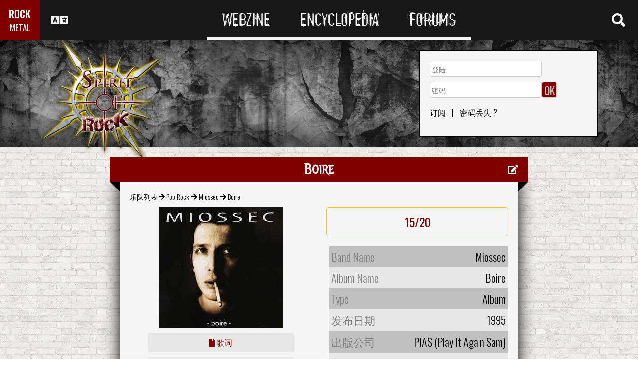

--- FILE ---
content_type: text/html; charset=utf-8
request_url: https://www.spirit-of-rock.com/cn/album/Boire/5357
body_size: 13859
content:
<html><head><meta http-equiv="Content-Type" content="text/html; charset=UTF-8"/>
<script>var __ezHttpConsent={setByCat:function(src,tagType,attributes,category,force,customSetScriptFn=null){var setScript=function(){if(force||window.ezTcfConsent[category]){if(typeof customSetScriptFn==='function'){customSetScriptFn();}else{var scriptElement=document.createElement(tagType);scriptElement.src=src;attributes.forEach(function(attr){for(var key in attr){if(attr.hasOwnProperty(key)){scriptElement.setAttribute(key,attr[key]);}}});var firstScript=document.getElementsByTagName(tagType)[0];firstScript.parentNode.insertBefore(scriptElement,firstScript);}}};if(force||(window.ezTcfConsent&&window.ezTcfConsent.loaded)){setScript();}else if(typeof getEzConsentData==="function"){getEzConsentData().then(function(ezTcfConsent){if(ezTcfConsent&&ezTcfConsent.loaded){setScript();}else{console.error("cannot get ez consent data");force=true;setScript();}});}else{force=true;setScript();console.error("getEzConsentData is not a function");}},};</script>
<script>var ezTcfConsent=window.ezTcfConsent?window.ezTcfConsent:{loaded:false,store_info:false,develop_and_improve_services:false,measure_ad_performance:false,measure_content_performance:false,select_basic_ads:false,create_ad_profile:false,select_personalized_ads:false,create_content_profile:false,select_personalized_content:false,understand_audiences:false,use_limited_data_to_select_content:false,};function getEzConsentData(){return new Promise(function(resolve){document.addEventListener("ezConsentEvent",function(event){var ezTcfConsent=event.detail.ezTcfConsent;resolve(ezTcfConsent);});});}</script>
<script>if(typeof _setEzCookies!=='function'){function _setEzCookies(ezConsentData){var cookies=window.ezCookieQueue;for(var i=0;i<cookies.length;i++){var cookie=cookies[i];if(ezConsentData&&ezConsentData.loaded&&ezConsentData[cookie.tcfCategory]){document.cookie=cookie.name+"="+cookie.value;}}}}
window.ezCookieQueue=window.ezCookieQueue||[];if(typeof addEzCookies!=='function'){function addEzCookies(arr){window.ezCookieQueue=[...window.ezCookieQueue,...arr];}}
addEzCookies([{name:"ezoab_77150",value:"mod102-c; Path=/; Domain=spirit-of-rock.com; Max-Age=7200",tcfCategory:"store_info",isEzoic:"true",},{name:"ezosuibasgeneris-1",value:"e4ced0d7-2076-4cc8-7049-6e69883048cf; Path=/; Domain=spirit-of-rock.com; Expires=Sat, 30 Jan 2027 10:29:38 UTC; Secure; SameSite=None",tcfCategory:"understand_audiences",isEzoic:"true",}]);if(window.ezTcfConsent&&window.ezTcfConsent.loaded){_setEzCookies(window.ezTcfConsent);}else if(typeof getEzConsentData==="function"){getEzConsentData().then(function(ezTcfConsent){if(ezTcfConsent&&ezTcfConsent.loaded){_setEzCookies(window.ezTcfConsent);}else{console.error("cannot get ez consent data");_setEzCookies(window.ezTcfConsent);}});}else{console.error("getEzConsentData is not a function");_setEzCookies(window.ezTcfConsent);}</script><script type="text/javascript" data-ezscrex='false' data-cfasync='false'>window._ezaq = Object.assign({"edge_cache_status":11,"edge_response_time":297,"url":"https://www.spirit-of-rock.com/cn/album/Boire/5357"}, typeof window._ezaq !== "undefined" ? window._ezaq : {});</script><script type="text/javascript" data-ezscrex='false' data-cfasync='false'>window._ezaq = Object.assign({"ab_test_id":"mod102-c"}, typeof window._ezaq !== "undefined" ? window._ezaq : {});window.__ez=window.__ez||{};window.__ez.tf={};</script><script type="text/javascript" data-ezscrex='false' data-cfasync='false'>window.ezDisableAds = true;</script>
<script data-ezscrex='false' data-cfasync='false' data-pagespeed-no-defer>var __ez=__ez||{};__ez.stms=Date.now();__ez.evt={};__ez.script={};__ez.ck=__ez.ck||{};__ez.template={};__ez.template.isOrig=true;__ez.queue=__ez.queue||function(){var e=0,i=0,t=[],n=!1,o=[],r=[],s=!0,a=function(e,i,n,o,r,s,a){var l=arguments.length>7&&void 0!==arguments[7]?arguments[7]:window,d=this;this.name=e,this.funcName=i,this.parameters=null===n?null:w(n)?n:[n],this.isBlock=o,this.blockedBy=r,this.deleteWhenComplete=s,this.isError=!1,this.isComplete=!1,this.isInitialized=!1,this.proceedIfError=a,this.fWindow=l,this.isTimeDelay=!1,this.process=function(){f("... func = "+e),d.isInitialized=!0,d.isComplete=!0,f("... func.apply: "+e);var i=d.funcName.split("."),n=null,o=this.fWindow||window;i.length>3||(n=3===i.length?o[i[0]][i[1]][i[2]]:2===i.length?o[i[0]][i[1]]:o[d.funcName]),null!=n&&n.apply(null,this.parameters),!0===d.deleteWhenComplete&&delete t[e],!0===d.isBlock&&(f("----- F'D: "+d.name),m())}},l=function(e,i,t,n,o,r,s){var a=arguments.length>7&&void 0!==arguments[7]?arguments[7]:window,l=this;this.name=e,this.path=i,this.async=o,this.defer=r,this.isBlock=t,this.blockedBy=n,this.isInitialized=!1,this.isError=!1,this.isComplete=!1,this.proceedIfError=s,this.fWindow=a,this.isTimeDelay=!1,this.isPath=function(e){return"/"===e[0]&&"/"!==e[1]},this.getSrc=function(e){return void 0!==window.__ezScriptHost&&this.isPath(e)&&"banger.js"!==this.name?window.__ezScriptHost+e:e},this.process=function(){l.isInitialized=!0,f("... file = "+e);var i=this.fWindow?this.fWindow.document:document,t=i.createElement("script");t.src=this.getSrc(this.path),!0===o?t.async=!0:!0===r&&(t.defer=!0),t.onerror=function(){var e={url:window.location.href,name:l.name,path:l.path,user_agent:window.navigator.userAgent};"undefined"!=typeof _ezaq&&(e.pageview_id=_ezaq.page_view_id);var i=encodeURIComponent(JSON.stringify(e)),t=new XMLHttpRequest;t.open("GET","//g.ezoic.net/ezqlog?d="+i,!0),t.send(),f("----- ERR'D: "+l.name),l.isError=!0,!0===l.isBlock&&m()},t.onreadystatechange=t.onload=function(){var e=t.readyState;f("----- F'D: "+l.name),e&&!/loaded|complete/.test(e)||(l.isComplete=!0,!0===l.isBlock&&m())},i.getElementsByTagName("head")[0].appendChild(t)}},d=function(e,i){this.name=e,this.path="",this.async=!1,this.defer=!1,this.isBlock=!1,this.blockedBy=[],this.isInitialized=!0,this.isError=!1,this.isComplete=i,this.proceedIfError=!1,this.isTimeDelay=!1,this.process=function(){}};function c(e,i,n,s,a,d,c,u,f){var m=new l(e,i,n,s,a,d,c,f);!0===u?o[e]=m:r[e]=m,t[e]=m,h(m)}function h(e){!0!==u(e)&&0!=s&&e.process()}function u(e){if(!0===e.isTimeDelay&&!1===n)return f(e.name+" blocked = TIME DELAY!"),!0;if(w(e.blockedBy))for(var i=0;i<e.blockedBy.length;i++){var o=e.blockedBy[i];if(!1===t.hasOwnProperty(o))return f(e.name+" blocked = "+o),!0;if(!0===e.proceedIfError&&!0===t[o].isError)return!1;if(!1===t[o].isComplete)return f(e.name+" blocked = "+o),!0}return!1}function f(e){var i=window.location.href,t=new RegExp("[?&]ezq=([^&#]*)","i").exec(i);"1"===(t?t[1]:null)&&console.debug(e)}function m(){++e>200||(f("let's go"),p(o),p(r))}function p(e){for(var i in e)if(!1!==e.hasOwnProperty(i)){var t=e[i];!0===t.isComplete||u(t)||!0===t.isInitialized||!0===t.isError?!0===t.isError?f(t.name+": error"):!0===t.isComplete?f(t.name+": complete already"):!0===t.isInitialized&&f(t.name+": initialized already"):t.process()}}function w(e){return"[object Array]"==Object.prototype.toString.call(e)}return window.addEventListener("load",(function(){setTimeout((function(){n=!0,f("TDELAY -----"),m()}),5e3)}),!1),{addFile:c,addFileOnce:function(e,i,n,o,r,s,a,l,d){t[e]||c(e,i,n,o,r,s,a,l,d)},addDelayFile:function(e,i){var n=new l(e,i,!1,[],!1,!1,!0);n.isTimeDelay=!0,f(e+" ...  FILE! TDELAY"),r[e]=n,t[e]=n,h(n)},addFunc:function(e,n,s,l,d,c,u,f,m,p){!0===c&&(e=e+"_"+i++);var w=new a(e,n,s,l,d,u,f,p);!0===m?o[e]=w:r[e]=w,t[e]=w,h(w)},addDelayFunc:function(e,i,n){var o=new a(e,i,n,!1,[],!0,!0);o.isTimeDelay=!0,f(e+" ...  FUNCTION! TDELAY"),r[e]=o,t[e]=o,h(o)},items:t,processAll:m,setallowLoad:function(e){s=e},markLoaded:function(e){if(e&&0!==e.length){if(e in t){var i=t[e];!0===i.isComplete?f(i.name+" "+e+": error loaded duplicate"):(i.isComplete=!0,i.isInitialized=!0)}else t[e]=new d(e,!0);f("markLoaded dummyfile: "+t[e].name)}},logWhatsBlocked:function(){for(var e in t)!1!==t.hasOwnProperty(e)&&u(t[e])}}}();__ez.evt.add=function(e,t,n){e.addEventListener?e.addEventListener(t,n,!1):e.attachEvent?e.attachEvent("on"+t,n):e["on"+t]=n()},__ez.evt.remove=function(e,t,n){e.removeEventListener?e.removeEventListener(t,n,!1):e.detachEvent?e.detachEvent("on"+t,n):delete e["on"+t]};__ez.script.add=function(e){var t=document.createElement("script");t.src=e,t.async=!0,t.type="text/javascript",document.getElementsByTagName("head")[0].appendChild(t)};__ez.dot=__ez.dot||{};__ez.queue.addFileOnce('/detroitchicago/boise.js', '/detroitchicago/boise.js?gcb=195-0&cb=5', true, [], true, false, true, false);__ez.queue.addFileOnce('/parsonsmaize/abilene.js', '/parsonsmaize/abilene.js?gcb=195-0&cb=e80eca0cdb', true, [], true, false, true, false);__ez.queue.addFileOnce('/parsonsmaize/mulvane.js', '/parsonsmaize/mulvane.js?gcb=195-0&cb=e75e48eec0', true, ['/parsonsmaize/abilene.js'], true, false, true, false);__ez.queue.addFileOnce('/detroitchicago/birmingham.js', '/detroitchicago/birmingham.js?gcb=195-0&cb=539c47377c', true, ['/parsonsmaize/abilene.js'], true, false, true, false);</script>
<script data-ezscrex="false" type="text/javascript" data-cfasync="false">window._ezaq = Object.assign({"ad_cache_level":0,"adpicker_placement_cnt":0,"ai_placeholder_cache_level":0,"ai_placeholder_placement_cnt":-1,"domain":"spirit-of-rock.com","domain_id":77150,"ezcache_level":0,"ezcache_skip_code":14,"has_bad_image":0,"has_bad_words":0,"is_sitespeed":0,"lt_cache_level":0,"response_size":42926,"response_size_orig":37077,"response_time_orig":289,"template_id":120,"url":"https://www.spirit-of-rock.com/cn/album/Boire/5357","word_count":0,"worst_bad_word_level":0}, typeof window._ezaq !== "undefined" ? window._ezaq : {});__ez.queue.markLoaded('ezaqBaseReady');</script>
<script type='text/javascript' data-ezscrex='false' data-cfasync='false'>
window.ezAnalyticsStatic = true;

function analyticsAddScript(script) {
	var ezDynamic = document.createElement('script');
	ezDynamic.type = 'text/javascript';
	ezDynamic.innerHTML = script;
	document.head.appendChild(ezDynamic);
}
function getCookiesWithPrefix() {
    var allCookies = document.cookie.split(';');
    var cookiesWithPrefix = {};

    for (var i = 0; i < allCookies.length; i++) {
        var cookie = allCookies[i].trim();

        for (var j = 0; j < arguments.length; j++) {
            var prefix = arguments[j];
            if (cookie.indexOf(prefix) === 0) {
                var cookieParts = cookie.split('=');
                var cookieName = cookieParts[0];
                var cookieValue = cookieParts.slice(1).join('=');
                cookiesWithPrefix[cookieName] = decodeURIComponent(cookieValue);
                break; // Once matched, no need to check other prefixes
            }
        }
    }

    return cookiesWithPrefix;
}
function productAnalytics() {
	var d = {"pr":[6],"omd5":"848ef495a7c7e1ec28a1826a58a961e8","nar":"risk score"};
	d.u = _ezaq.url;
	d.p = _ezaq.page_view_id;
	d.v = _ezaq.visit_uuid;
	d.ab = _ezaq.ab_test_id;
	d.e = JSON.stringify(_ezaq);
	d.ref = document.referrer;
	d.c = getCookiesWithPrefix('active_template', 'ez', 'lp_');
	if(typeof ez_utmParams !== 'undefined') {
		d.utm = ez_utmParams;
	}

	var dataText = JSON.stringify(d);
	var xhr = new XMLHttpRequest();
	xhr.open('POST','/ezais/analytics?cb=1', true);
	xhr.onload = function () {
		if (xhr.status!=200) {
            return;
		}

        if(document.readyState !== 'loading') {
            analyticsAddScript(xhr.response);
            return;
        }

        var eventFunc = function() {
            if(document.readyState === 'loading') {
                return;
            }
            document.removeEventListener('readystatechange', eventFunc, false);
            analyticsAddScript(xhr.response);
        };

        document.addEventListener('readystatechange', eventFunc, false);
	};
	xhr.setRequestHeader('Content-Type','text/plain');
	xhr.send(dataText);
}
__ez.queue.addFunc("productAnalytics", "productAnalytics", null, true, ['ezaqBaseReady'], false, false, false, true);
</script><base href="https://www.spirit-of-rock.com/cn/album/Boire/5357"/>
<meta name="viewport" content="width=device-width, initial-scale=1, shrink-to-fit=no"/>
<link rel="icon" type="image/png" href="https://www.spirit-of-rock.com/mes%20images/spirit-of-rock.png"/>
<link href="https://maxcdn.bootstrapcdn.com/bootstrap/3.3.7/css/bootstrap.min.css" rel="stylesheet" integrity="sha384-BVYiiSIFeK1dGmJRAkycuHAHRg32OmUcww7on3RYdg4Va+PmSTsz/K68vbdEjh4u" crossorigin="anonymous"/>
<!-- <script defer src="https://pro.fontawesome.com/releases/v5.0.9/js/all.js" integrity="sha384-DtPgXIYsUR6lLmJK14ZNUi11aAoezQtw4ut26Zwy9/6QXHH8W3+gjrRDT+lHiiW4" crossorigin="anonymous"></script>-->
<script defer="" src="/css/fontawesome/js/all.js"></script>
<link href="https://cdnjs.cloudflare.com/ajax/libs/limonte-sweetalert2/6.7.0/sweetalert2.min.css" rel="stylesheet"/>
<link rel="stylesheet" href="/css/main.less.css?version=14" media="screen"/>

<!-- Ezoic Ad Testing Code-->

<!-- Ezoic Ad Testing Code-->

<script type="text/javascript" src="/js/Oldmain.js?v=2"></script>
<script>
var LANG="en";
var LANG_TEXT="cn";

var TextConfirmationLogout="你想要？";
var TextConfirmationLogoutYes="退出账号";
var TextConfirmationLogoutNo="不退出";
</script>
<meta http-equiv="Content-Language" content="cn"/>
<link rel="alternate" hreflang="en" href="https://www.spirit-of-rock.com/en/album/Boire/5357" \=""/><link rel="alternate" hreflang="fr" href="https://www.spirit-of-rock.com/fr/album/Boire/5357" \=""/><link rel="alternate" hreflang="de" href="https://www.spirit-of-rock.com/de/album/Boire/5357" \=""/><link rel="alternate" hreflang="zh-cn" href="https://www.spirit-of-rock.com/cn/album/Boire/5357" \=""/><link rel="alternate" hreflang="pt-pt" href="https://www.spirit-of-rock.com/pt/album/Boire/5357" \=""/><link rel="alternate" hreflang="es-es" href="https://www.spirit-of-rock.com/es/album/Boire/5357" \=""/><link rel="alternate" hreflang="ru" href="https://www.spirit-of-rock.com/ru/album/Boire/5357" \=""/><link rel="alternate" hreflang="pl" href="https://www.spirit-of-rock.com/pl/album/Boire/5357" \=""/><script type="text/javascript">
var _lang="en";
</script>
<title>Miossec Boire (Album)- Spirit of Rock Webzine (cn)</title>
<meta name="description" content="Miossec : Boire,专辑, 评阅, 曲目表, mp3, 歌词"/>
<meta name="keywords" content="Miossec,Boire,专辑, 评阅, 曲目表, mp3, 歌词"/>
<meta property="og:title" content="Miossec : Boire"/>
<meta property="og:description" content=""/><meta property="og:image" content="https://www.spirit-of-rock.com/cover.php?id_album=5357"/><link rel="image_src" type="image/jpeg" href="https://www.spirit-of-rock.com/les%20goupes/M/Miossec/Boire/Boire.jpg"/><meta http-equiv="Content-Type" content="text/html; charset=UTF-8"/><meta http-equiv="Cache-Control" content="no-cache"/>
<meta http-equiv="Pragma" content="no-cache"/>
<meta http-equiv="Cache" content="no store"/>
<meta http-equiv="Expires" content="0"/>
<script language="JavaScript">

var _lang="en";

function listen(lien_audio,id_audio,type)
{
		$('#AudioPlayer').html("");
		$('.BandCampPlayer').hide();
		$('#'+id_audio).show();
}

function DisplayCensoredCover(id_album,cover)
{
	var AJAX_URL = 'get_censored_cover.php';
	///get the censored cover
	$.ajax({
		  url: '/ajax/' + AJAX_URL + '?id_album='+id_album+"&cover="+cover
		}).done(function( xml ) {	
			$('.CensoredCover_'+cover).removeClass('censored_cover');
			$('.CensoredCover_'+cover).html('<a href="/censored/'+$(xml).find('cover').text()+'" class=fancybox><img src="/censored/'+$(xml).find('cover').text()+'" STYLE="max-width: 250px;"></a>');
			$('.fancybox').fancybox();
		});
}

</script>
<script src="/js/ckeditorNewsFeed/ckeditor.js"></script>
<style>
.hreview-aggregate{
	display:none;
}
.cover img{
	max-width:350px;
}
.censored_cover{
	width:80%;
	height:250px;
	background:black;
	padding:20px;
	display: block;
	margin: auto;
	color:whitesmoke;
}
.censored_cover a{
	color:whitesmoke;
}
</style>
<link href="https://cdnjs.cloudflare.com/ajax/libs/OwlCarousel2/2.2.1/assets/owl.carousel.min.css" rel="stylesheet"/>
<link href="https://cdnjs.cloudflare.com/ajax/libs/OwlCarousel2/2.2.1/assets/owl.theme.default.min.css" rel="stylesheet"/>
<link rel="stylesheet" type="text/css" href="/js/fancybox/source/jquery.fancybox.css?v=2.1.5" media="screen"/>
<link rel='canonical' href='https://www.spirit-of-rock.com/cn/album/Boire/5357' />
<script type='text/javascript'>
var ezoTemplate = 'old_site_noads';
var ezouid = '1';
var ezoFormfactor = '1';
</script><script data-ezscrex="false" type='text/javascript'>
var soc_app_id = '0';
var did = 77150;
var ezdomain = 'spirit-of-rock.com';
var ezoicSearchable = 1;
</script></head>



<body itemscope="" itemtype="http://schema.org/MusicAlbum">
<header class="hidden-xs hidden-sm">
    <div id="topbar">
	<div>
	<div id="portal">
	<span>ROCK</span>
          <span><a href="https://www.spirit-of-metal.com">METAL</a></span>        </div>
      <div id="language-switcher">
        <i class="fa fa-language"></i>
        <img class="close" src="/img/cross.png" alt="Fermer"/>
      </div>
      <div id="languages">
	  <a href="/en/album/Boire/5357" onclick="setCookie(&#39;clang&#39;,&#39;en&#39;,31,&#39;/&#39;);">EN</a><a href="/fr/album/Boire/5357" onclick="setCookie(&#39;clang&#39;,&#39;fr&#39;,31,&#39;/&#39;);">FR</a><a href="/de/album/Boire/5357" onclick="setCookie(&#39;clang&#39;,&#39;de&#39;,31,&#39;/&#39;);">DE</a><a href="/cn/album/Boire/5357" onclick="setCookie(&#39;clang&#39;,&#39;中文&#39;,31,&#39;/&#39;);">中文</a><a href="/pt/album/Boire/5357" onclick="setCookie(&#39;clang&#39;,&#39;pt&#39;,31,&#39;/&#39;);">PT</a><a href="/es/album/Boire/5357" onclick="setCookie(&#39;clang&#39;,&#39;es&#39;,31,&#39;/&#39;);">ES</a><a href="/ru/album/Boire/5357" onclick="setCookie(&#39;clang&#39;,&#39;ru&#39;,31,&#39;/&#39;);">RU</a><a href="/pl/album/Boire/5357" onclick="setCookie(&#39;clang&#39;,&#39;pl&#39;,31,&#39;/&#39;);">PL</a>	  
      </div>
	  </div>
      <nav>
        <ul>
          <a href="https://www.spirit-of-rock.com"><li>Webzine</li></a>
          <a href="/cn/encyclopedia"><li>Encyclopedia</li></a>
          <a href="/forum/en/" target="_blank"><li>Forums</li></a>
        </ul>
      </nav>
      <div id="search-toggle">
        <i class="fa fa-search" aria-hidden="true"></i>
        <img class="close" src="/img/cross.png" alt="Fermer"/>
      </div>
      <div id="search-box">
		<form action="/find.php" method="get"><input type="hidden" name="l" value="cn"/><input id="GlobalSearchField" type="text" name="nom" placeholder="查找"/></form>
        <div class="options row">
		
		<a href="https://www.spirit-of-rock.com/cn/reviews/1" class="col-xs-3">
            <i class="fa fal fa-edit fa-2x"></i>
            <div>评阅</div>
          </a><a href="https://www.spirit-of-rock.com/cn/interviews/1" class="col-xs-3">
            <i class="fa fa-microphone fa-2x"></i>
            <div>采访</div>
          </a><a href="https://www.spirit-of-rock.com/cn/live/1" class="col-xs-3">
            <i class="fa fal fa-file-alt fa-2x"></i>
            <div>现场报道</div>
          </a><a href="https://www.spirit-of-rock.com/cn/pictures/1" class="col-xs-3">
            <i class="fa fa-camera fa-2x"></i>
            <div>照片集</div>
          </a></div><div class="options row"><a href="/cn/bands/1" class="col-xs-3">
            <i class="fa fa-users fa-2x"></i>
            <div>乐队</div>
          </a><a href="https://www.spirit-of-rock.com/cn/albums/1" class="col-xs-3">
            <i class="fa fa-music fa-2x"></i>
            <div>专辑</div>
          </a><a href="/cn/styles" class="col-xs-3">
            <i class="fa fa-hashtag fa-2x"></i>
            <div>音乐风格</div>
          </a><a href="/cn/artists/1" class="col-xs-3">
            <i class="fa fa-address-book fa-2x"></i>
            <div>Artists</div>
          </a></div>
		<div class="options row"><a href="/cn/audios/1" class="col-xs-3">
            <i class="fa fa-file-audio fa-2x"></i>
            <div>音频</div>
          </a><a href="/cn/videos/1" class="col-xs-3">
            <i class="fa fa-video fa-2x"></i>
            <div>视频</div>
          </a><a href="/cn/labels/1" class="col-xs-3">
            <i class="fa fa-tag fa-2x"></i>
            <div>出版公司</div>
          </a><a href="/cn/places/1" class="col-xs-3">
            <i class="fa fa-map-marker fa-2x"></i>
            <div>的地方</div>
          </a>		
        </div>
      </div>
    </div>
	
    <div id="banner">
      <figure>
        <a href="https://www.spirit-of-rock.com"><img id="logo" src="/img/logo_2.png" alt="Spirit of Rock"/></a>
      </figure>
	        <div class="FullDesktopAds" style="padding-top:50px">
	  
		<!-- Ezoic - Desktop Header Main Site - top_of_page -->
<div id="ezoic-pub-ad-placeholder-101">


		
		</div><!-- End Ezoic - Desktop Header Main Site - top_of_page -->
		</div>
	  <div id="login"><form method="post" id="FORMlogin" action="/fonctions/login.php?page=/cn/album/Boire/5357">
	
		<div><input type="text" class="SubmitSmallNEW" name="login_log" id="login_log" size="30" placeholder=" 登陆"/></div>
	
	<div style="margin-top:5px;float:left;">
		<div style="margin-top:5px;float:left;"><input type="password" class="SubmitSmallNEW" name="password_log" id="password_log" size="30" placeholder=" 密码"/></div>
		<div style="margin-top:5px;float:left;"><input type="Submit" class="btn-yellow" value="OK"/></div>
	</div>
	<div style="margin-top:60px;font-size:16px;">
	<a href="/membre/ajout_membre-l-cn.html" ref="nofollow"> 订阅</a>   |   
	<a href="/membre/generate_pass-l-cn.html" ref="nofollow"> 密码丢失 ?</a>
	</div></form></div> 
      </div>
    
  </header>
  <div id="m-header" class="container-fluid hidden-md hidden-lg hidden-xl">
    <div id="m-portal" class="row">
      <div class="col-xs-7 hidden-xs">
	  
	  <a class="som" href="https://www.spirit-of-rock.com">SPIRIT OF <span>ROCK</span></a> | 
			<a class="sor" href="https://www.spirit-of-metal.com">SPIRIT OF <span>METAL</span></a>	
      </div>
	  <div class="col-xs-5  hidden-md hidden-lg hidden-xl hidden-sm">
	  
	  <a class="som" href="https://www.spirit-of-rock.com"><span>ROCK</span></a> | 
			<a class="sor" href="https://www.spirit-of-metal.com"> <span>METAL</span></a>	
      </div>
      <div id="m-switchers" class="col-sm-5 col-xs-7">
        <i class="fa fa-language" style="cursor:pointer" data-toggle="collapse" data-target="#m-languages"></i>
        <i class="fa fa-search" style="cursor:pointer" data-toggle="collapse" data-target="#m-options" aria-expanded="true"></i>
        <i class="fa fa-user" style="cursor:pointer" data-toggle="collapse" data-target="#m-login"></i>
		      </div>
    </div>
    <div id="m-languages" class="row collapse">
      <div class="col-xs-12">
        <ul>
		<li><a href="/en/album/Boire/5357" onclick="setCookie(&#39;clang&#39;,&#39;en&#39;,31,&#39;/&#39;);">EN</a></li><li><a href="/fr/album/Boire/5357" onclick="setCookie(&#39;clang&#39;,&#39;fr&#39;,31,&#39;/&#39;);">FR</a></li><li><a href="/de/album/Boire/5357" onclick="setCookie(&#39;clang&#39;,&#39;de&#39;,31,&#39;/&#39;);">DE</a></li><li><a href="/cn/album/Boire/5357" onclick="setCookie(&#39;clang&#39;,&#39;中文&#39;,31,&#39;/&#39;);">中文</a></li><li><a href="/pt/album/Boire/5357" onclick="setCookie(&#39;clang&#39;,&#39;pt&#39;,31,&#39;/&#39;);">PT</a></li><li><a href="/es/album/Boire/5357" onclick="setCookie(&#39;clang&#39;,&#39;es&#39;,31,&#39;/&#39;);">ES</a></li><li><a href="/ru/album/Boire/5357" onclick="setCookie(&#39;clang&#39;,&#39;ru&#39;,31,&#39;/&#39;);">RU</a></li><li><a href="/pl/album/Boire/5357" onclick="setCookie(&#39;clang&#39;,&#39;pl&#39;,31,&#39;/&#39;);">PL</a></li>        </ul>
      </div>
    </div>
    <div id="m-options" class="collapse" aria-expanded="true" style="">
	<form action="/find.php" method="get" style="padding:0 10px 0 10px;">
		<div class="SearchFieldAndButton"><input id="GlobalSearchField" type="text" name="nom" placeholder="查找"/>
		<input type="submit" value="GO" class="btn-yellow"/></div></form>
      <div class="row">
	  <a href="https://www.spirit-of-rock.com/cn/reviews/1" class="col-xs-3">
            <i class="fa fal fa-edit fa-2x"></i>
            <div>评阅</div>
          </a><a href="https://www.spirit-of-rock.com/cn/interviews/1" class="col-xs-3">
            <i class="fa fa-microphone fa-2x"></i>
            <div>采访</div>
          </a><a href="https://www.spirit-of-rock.com/cn/live/1" class="col-xs-3">
            <i class="fa fal fa-file-alt fa-2x"></i>
            <div>现场报道</div>
          </a><a href="https://www.spirit-of-rock.com/cn/pictures/1" class="col-xs-3">
            <i class="fa fa-camera fa-2x"></i>
            <div>照片集</div>
          </a></div><div class="options row"><a href="/cn/bands/1" class="col-xs-3">
            <i class="fa fa-users fa-2x"></i>
            <div>乐队</div>
          </a><a href="https://www.spirit-of-rock.com/cn/albums/1" class="col-xs-3">
            <i class="fa fa-music fa-2x"></i>
            <div>专辑</div>
          </a><a href="/cn/styles" class="col-xs-3">
            <i class="fa fa-hashtag fa-2x"></i>
            <div>音乐风格</div>
          </a><a href="/cn/artists/1" class="col-xs-3">
            <i class="fa fa-address-book fa-2x"></i>
            <div>Artists</div>
          </a></div>
		<div class="options row"><a href="/cn/audios/1" class="col-xs-3">
            <i class="fa fa-file-audio fa-2x"></i>
            <div>音频</div>
          </a><a href="/cn/videos/1" class="col-xs-3">
            <i class="fa fa-video fa-2x"></i>
            <div>视频</div>
          </a><a href="/cn/labels/1" class="col-xs-3">
            <i class="fa fa-tag fa-2x"></i>
            <div>出版公司</div>
          </a><a href="/cn/places/1" class="col-xs-3">
            <i class="fa fa-map-marker fa-2x"></i>
            <div>的地方</div>
          </a>		
      </div>
    </div>
    <div id="m-login" class="row collapse">
	<div id="login"><form method="post" id="FORMlogin" action="/fonctions/login.php?page=/cn/album/Boire/5357">
				<div><input type="text" class="SubmitSmallNEW" name="login_log" id="login_log" size="30" placeholder=" 登陆"/></div>
			
			<div style="margin-top:5px;">
				<div style="margin-top:5px;"><input type="password" class="SubmitSmallNEW" name="password_log" id="password_log" size="30" placeholder=" 密码"/></div>
				<div style="margin-top:5px;"><input type="Submit" id="m-login-btn" value="OK"/></div>
			</div>
			<div style="margin-top:10px;font-size:16px;">
			<a href="/membre/ajout_membre-l-cn.html" ref="nofollow"> AAAA订阅</a>
			<a href="/membre/generate_pass-l-cn.html" ref="nofollow"> 密码丢失 ?</a>
			</div></form></div>AAAAAAA    </div>
    <nav id="m-nav" class="row">
      <div class="col-xs-4">
        <a href="https://www.spirit-of-rock.com">Webzine</a>
      </div>
      <div class="col-xs-4">
        <a href="/cn/encyclopedia">Encyclopedia</a>
      </div>
      <div class="col-xs-4">
        <a href="/forum/" target="_blank">Forums</a>
      </div>
    </nav>
  </div>
  <main id="encyclopedia" class="container">
		<div class="row">
        <div class="col-xs-12"><div class="row"><div class="col-xs-12"><section id="album" class="xlarge-box center-block">
			<div class="controls"><a href="#" onclick="$(&#39;#controlsoptions&#39;).slideDown();return false;"><i class="fa fa-edit fa-lg"></i></a></div>
            <h2 class="ribbon">Boire</h2>
            <div class="content">			
			<div class="controlsoptions" id="controlsoptions">
				<div class="row">
					<a href="/soumission/album/album_edit-id_album-5357-l-cn.html" class="col-xs-4 text-center" rel="nofollow"><i class="fa fa-edit fa-2x"></i><br/>Edit the album</a>
					<a href="/contact2-ChangeRequest-1-id_album-5357-l-cn.html" class="col-xs-4 text-center" rel="nofollow"><i class="fa fa-envelope fa-2x"></i><br/>Report an error</a>
				</div></div><ol itemscope="" itemtype="http://schema.org/BreadcrumbList" class="hidden">
			<li itemprop="itemListElement" itemscope="" itemtype="http://schema.org/ListItem">
				<a itemprop="item" href="https://www.spirit-of-rock.com/cn/style/Pop_Rock"><span itemprop="name">Pop Rock</span></a>
					<meta itemprop="position" content="1"/>
			</li>
			<li itemprop="itemListElement" itemscope="" itemtype="http://schema.org/ListItem">
				<a itemprop="item" href="https://www.spirit-of-rock.com//cn/band/Miossec">
					<span itemprop="name">Miossec</span></a>
					<meta itemprop="position" content="2"/>
				
			</li>
			</ol><div style="font-size:14px;padding-bottom:10px;"><a href="/cn/bands/1">乐队列表</a> 
	  <i class="fa fa-arrow-right" aria-hidden="true"></i> <a href="/cn/style/Pop_Rock">Pop Rock</a> 
	  <i class="fa fa-arrow-right" aria-hidden="true"></i> <a href="/cn/band/Miossec">Miossec</a> 
	   <i class="fa fa-arrow-right" aria-hidden="true"></i> <span itemprop="name">Boire</span></div><div class="row" align="center"><figure class="col-sm-6 cover text-center"><a href="/les%20goupes/M/Miossec/Boire/Boire.jpg" class="fancybox"><img src="/les%20goupes/M/Miossec/Boire/Boire.jpg" alt="" title=""/></a><figcaption><a href="/parole-groupe-Miossec-nom_album-Boire-l-cn.html" class="more"><i class="fa fa-file" aria-hidden="true"></i> 歌词</a></figcaption><figcaption><a href="/soumission/submit_review-id_album-5357-l-cn.html" rel="nofollow" class="more"><i class="fa fa-file"></i> 添加评阅</a></figcaption><figcaption><a href="/soumission/audio-id_album-5357-l-cn.html" rel="nofollow" class="more"><i class="fa fa-music"></i> Add an audio file</a></figcaption></figure> 
  <div class="col-sm-6"><div class="noteitemprop=&#34;AggregateRating&#34;" itemscope="" itemtype="http://schema.org/AggregateRating">
				<div itemprop="itemReviewed" itemscope="" itemtype="https://schema.org/MusicAlbum">
				<img itemprop="image" src="/les%20goupes/M/Miossec/Boire/Boire.jpg" class="hidden"/>
				<span itemprop="name" class="hidden">Miossec : Boire</span>
				</div>
					<meta itemprop="ratingValue" content="15"/>
					<meta itemprop="bestRating" content="20"/>
					<meta itemprop="worstRating" content="0"/>
					<meta itemprop="ratingCount" content="1"/>
		<a id="main-grade" href="/liste_vote_album-id_album-5357-l-cn.html" id="AffichenoteAlbum" rel="nofollow">15/20</a></div>
  <div id="profile">
  <div>
	<span>Band Name</span>
	<span>Miossec</span>
	</div>
	<div>
	<span>Album Name</span>
	<span>Boire</span>
	</div>
  <div>
	<span>Type</span>
	<span>Album</span>
	</div>
	<div>
		<span>发布日期</span>
		<span>1995</span>
	</div>
	<div>
		<span>出版公司</span>
		<span><a href="/cn/label/PIAS_(Play_It_Again_Sam)" onmouseover="PopInfoLabel(&#39;9037&#39;,&#39;en&#39;);" onmouseout="killInfoLabel()">PIAS (Play It Again Sam)</a></span>
	</div><div><span>音乐风格</span><span><a href="/cn/style/Pop_Rock">Pop Rock</a></span>
		</div>
		<div><span>拥有此专辑的会员</span><span><a href="/album_list_possede-id_album-5357-l-cn.html" id="nb_possede" rel="nofollow">7</a></span>
		</div></div></div></div>
	<div class="row">
              <div class="col-sm-6"><section id="tracklist">
                  <h3 class="ribbon">Tracklist</h3><span style="color:#000;"><table width="100%"><tbody><tr><td style="color:#000;"><span style="color:#800000;font-weight:bold;">1.  </span> Non, Non, Non, Non (Je Ne Suis Pas Saoul) </td></tr><tr><td style="color:#000;"></td></tr><tr><td style="color:#000;"><span style="color:#800000;font-weight:bold;">2.  </span> Regarde un Peu la France </td></tr><tr><td style="color:#000;"></td></tr><tr><td style="color:#000;"><span style="color:#800000;font-weight:bold;">3.  </span> Le Cul par Terre </td></tr><tr><td style="color:#000;"></td></tr><tr><td style="color:#000;"><span style="color:#800000;font-weight:bold;">4.  </span> Merci pour la Joie </td></tr><tr><td style="color:#000;"></td></tr><tr><td style="color:#000;"><span style="color:#800000;font-weight:bold;">5.  </span> Crachons Veux-tu Bien </td></tr><tr><td style="color:#000;"></td></tr><tr><td style="color:#000;"><span style="color:#800000;font-weight:bold;">6.  </span> Evoluer en 3e Division </td></tr><tr><td style="color:#000;"></td></tr><tr><td style="color:#000;"><span style="color:#800000;font-weight:bold;">7.  </span> La Vieille </td></tr><tr><td style="color:#000;"></td></tr><tr><td style="color:#000;"><span style="color:#800000;font-weight:bold;">8.  </span> Recouvrance </td></tr><tr><td style="color:#000;"></td></tr><tr><td style="color:#000;"><span style="color:#800000;font-weight:bold;">9.  </span> Des Moments de Plaisir </td></tr><tr><td style="color:#000;"></td></tr><tr><td style="color:#000;"><span style="color:#800000;font-weight:bold;">10.  </span>La fille à Qui je Pense </td></tr><tr><td style="color:#000;"></td></tr><tr><td style="color:#000;"><span style="color:#800000;font-weight:bold;">11.  </span>Gilles </td></tr><tr><td style="color:#000;"></td></tr><tr><td style="color:#000;"><span style="color:#800000;font-weight:bold;">12.  </span>Combien T&#39;Es Beau, Combien T&#39;Es Belle </td></tr><tr><td style="color:#000;"></td></tr><tr><td style="color:#000;"><span style="color:#800000;font-weight:bold;">13.  </span>Que Devient ton Poing Quand tu Tends la Main </td></tr></tbody></table></span></section></div>
	<div class="col-sm-6">
		<section id="Buy">
		<h3 class="ribbon">Buy this album</h3>
		<div class="row">
			<div class="col-xs-6 text-center"><a href="https://www.amazon.com/gp/product/B00000868Q?ie=UTF8&amp;tag=spiofmetweb-20&amp;linkCode=as2&amp;camp=1642&amp;creative=6746&amp;creativeASIN=B00000868Q" target="_blank"><i class="fab fa-amazon" aria-hidden="true" style="font-size:36px;"></i></a> <span style="font-size:20px;"><div id="AlbumPriceInfo"><a href="https://www.amazon.com/gp/product/B00000868Q?ie=UTF8&amp;tag=spiofmetweb-20&amp;linkCode=as2&amp;camp=1642&amp;creative=6746&amp;creativeASIN=B00000868Q" target="_blank">$10.00</a></div></span><br/></div><div class="col-xs-6 text-center"></div></div>
	<div class="row"> <nobr><img src="/mes%20images/flags/usa.png"/><span id="InfoPricecom" style="font-size:16px;"><a href="https://www.amazon.com/gp/product/B08CFL8B4N?ie=UTF8&amp;tag=spiofmetweb-20&amp;linkCode=as2&amp;camp=1642&amp;creative=6746&amp;creativeASIN=B08CFL8B4N" target="_blank"> $10.00</a></span></nobr> <nobr><img src="/mes%20images/flags/France.png"/><span id="InfoPricefr" style="font-size:16px;"><a href="https://www.amazon.fr/gp/product/B08CFL8B4N?ie=UTF8&amp;tag=spiritofmetal-21&amp;linkCode=as2&amp;camp=1642&amp;creative=6746&amp;creativeASIN=B08CFL8B4N" target="_blank"> 11,00 €</a></span></nobr> <nobr><img src="/mes%20images/flags/Germany.png"/><span id="InfoPricede" style="font-size:16px;"><a href="https://www.amazon.de/gp/product/B08CFL8B4N?ie=UTF8&amp;tag=spiofmet-21&amp;linkCode=as2&amp;camp=1642&amp;creative=6746&amp;creativeASIN=B08CFL8B4N" target="_blank"> 6,61 €</a></span></nobr> <nobr><img src="/mes%20images/flags/United Kingdom.png"/><span id="InfoPriceuk" style="font-size:16px;"><a href="https://www.amazon.co.uk/gp/product/B08CFL8B4N?ie=UTF8&amp;tag=spiofmet0e-21&amp;linkCode=as2&amp;camp=1642&amp;creative=6746&amp;creativeASIN=B08CFL8B4N" target="_blank"> £6.35</a></span></nobr> <nobr><img src="/mes%20images/flags/Canada.png"/><span id="InfoPriceca" style="font-size:16px;"><a href="https://www.amazon.ca/gp/product/B08CFL8B4N?ie=UTF8&amp;tag=spiofmet-20&amp;linkCode=as2&amp;camp=1642&amp;creative=6746&amp;creativeASIN=B08CFL8B4N" target="_blank"> $17.98</a></span></nobr> <nobr><img src="/mes%20images/flags/Italy.png"/><span id="InfoPriceit" style="font-size:16px;"><a href="https://www.amazon.it/gp/product/B08CFL8B4N?ie=UTF8&amp;tag=spiofmet03-21&amp;linkCode=as2&amp;camp=1642&amp;creative=6746&amp;creativeASIN=B08CFL8B4N" target="_blank"> 9,79 €</a></span></nobr> <nobr><img src="/mes%20images/flags/Spain.png"/><span id="InfoPricees" style="font-size:16px;"><a href="https://www.amazon.es/gp/product/B08CFL8B4N?ie=UTF8&amp;tag=spiofmet04-21&amp;linkCode=as2&amp;camp=1642&amp;creative=6746&amp;creativeASIN=B08CFL8B4N" target="_blank"> 9,79 €</a></span></nobr><br/><span class="indication">Spirit of Rock is reader-supported. When you buy through the links on our site we may earn an affiliate commission</span></div></section><section class="small-box center-block" id="BandInfo">
		<h3 class="ribbon">Miossec</h3>
		<div class="content text-center"><a href="/cn/band/Miossec"><img src="/les%20goupes/M/Miossec/pics/beee_1.jpg" style="max-width:300px;"/></a>
	<a href="/cn/band/Miossec" class="More">了解更多</a>
	</div></section></div></div></div></section></div></div><br/>
	<div class="row"><div class="col-xs-12">
	<section class="xlarge-box center-block">
		<h2 class="ribbon">Other productions from Miossec</h2>
		<div class="content"><div class="row"><div class="col-xs-3 col-sm-2">
		<a href="https://www.spirit-of-rock.com/cn/album/Ici-Bas,_Ici_Meme/94618"><img src="/les%20goupes/M/Miossec/Ici-Bas, Ici Meme/Ici-Bas, Ici Meme.jpg" width="75" height="75" title="Miossec : Ici-Bas, Ici Même" alt="Miossec : Ici-Bas, Ici Même" border="0"/></a><br/>
		<span style="font-size:12px;"><a href="https://www.spirit-of-rock.com/cn/album/Ici-Bas,_Ici_Meme/94618">Ici-Bas, Ici Même</a></span>
		</div><div class="col-xs-3 col-sm-2">
		<a href="https://www.spirit-of-rock.com/cn/album/Chansons_Ordinaires/53846"><img src="/les%20goupes/M/Miossec/Chansons Ordinaires/Chansons Ordinaires.jpg" width="75" height="75" title="Miossec : Chansons Ordinaires" alt="Miossec : Chansons Ordinaires" border="0"/></a><br/>
		<span style="font-size:12px;"><a href="https://www.spirit-of-rock.com/cn/album/Chansons_Ordinaires/53846">Chansons Ordinaires</a></span>
		</div><div class="col-xs-3 col-sm-2">
		<a href="https://www.spirit-of-rock.com/cn/album/Finisteriens/25621"><img src="/les%20goupes/M/Miossec/Finisteriens/Finisteriens.jpg" width="75" height="75" title="Miossec : Finistériens" alt="Miossec : Finistériens" border="0"/></a><br/>
		<span style="font-size:12px;"><a href="https://www.spirit-of-rock.com/cn/album/Finisteriens/25621">Finistériens</a></span>
		</div><div class="col-xs-3 col-sm-2">
		<a href="https://www.spirit-of-rock.com/cn/album/Brest_of/5358"><img src="/les%20goupes/M/Miossec/Brest of/Brest of.jpg" width="75" height="75" title="Miossec : Brest of" alt="Miossec : Brest of" border="0"/></a><br/>
		<span style="font-size:12px;"><a href="https://www.spirit-of-rock.com/cn/album/Brest_of/5358">Brest of</a></span>
		</div><div class="col-xs-3 col-sm-2">
		<a href="https://www.spirit-of-rock.com/cn/album/L&#39;etreinte/5352"><img src="/les%20goupes/M/Miossec/L&#39;etreinte/L&#39;etreinte.jpg" width="75" height="75" title="Miossec : L&#39;étreinte" alt="Miossec : L&#39;étreinte" border="0"/></a><br/>
		<span style="font-size:12px;"><a href="https://www.spirit-of-rock.com/cn/album/L&#39;etreinte/5352">L&#39;étreinte</a></span>
		</div><div class="col-xs-3 col-sm-2">
		<a href="https://www.spirit-of-rock.com/cn/album/1964/5353"><img src="/les%20goupes/M/Miossec/1964/1964.jpg" width="75" height="75" title="Miossec : 1964" alt="Miossec : 1964" border="0"/></a><br/>
		<span style="font-size:12px;"><a href="https://www.spirit-of-rock.com/cn/album/1964/5353">1964</a></span>
		</div></div><div class="row"><div class="col-xs-3 col-sm-2">
		<a href="https://www.spirit-of-rock.com/cn/album/Brule/5354"><img src="/les%20goupes/M/Miossec/Brule/Brule.jpg" width="75" height="75" title="Miossec : Brûle" alt="Miossec : Brûle" border="0"/></a><br/>
		<span style="font-size:12px;"><a href="https://www.spirit-of-rock.com/cn/album/Brule/5354">Brûle</a></span>
		</div><div class="col-xs-3 col-sm-2">
		<a href="https://www.spirit-of-rock.com/cn/album/A_prendre/5355"><img src="/les%20goupes/M/Miossec/A prendre/A prendre.jpg" width="75" height="75" title="Miossec : A prendre" alt="Miossec : A prendre" border="0"/></a><br/>
		<span style="font-size:12px;"><a href="https://www.spirit-of-rock.com/cn/album/A_prendre/5355">A prendre</a></span>
		</div><div class="col-xs-3 col-sm-2">
		<a href="https://www.spirit-of-rock.com/cn/album/Baiser/5356"><img src="/les%20goupes/M/Miossec/Baiser/Baiser.jpg" width="75" height="75" title="Miossec : Baiser" alt="Miossec : Baiser" border="0"/></a><br/>
		<span style="font-size:12px;"><a href="https://www.spirit-of-rock.com/cn/album/Baiser/5356">Baiser</a></span>
		</div><div class="col-xs-3 col-sm-2">
		<a href="https://www.spirit-of-rock.com/cn/album/Boire/5357"><img src="/les%20goupes/M/Miossec/Boire/Boire.jpg" width="75" height="75" title="Miossec : Boire" alt="Miossec : Boire" border="0"/></a><br/>
		<span style="font-size:12px;"><a href="https://www.spirit-of-rock.com/cn/album/Boire/5357">Boire</a></span>
		</div></div>
	</div></section>
	</div></div></div></div></main><footer class="container-fluid hidden-xs">
    <div class="row">
      <div id="brand" class="col-md-5 text-left">
        <div><h1><a href="https://www.spirit-of-rock.com">SPIRIT OF <span>ROCK</span></a></h1>
        <span id="years">© 2003 - 2026</span></div>
		<div style="font-size:11px;"><a href="/termofuse.php">Terms of Use</a> - <a href="/privacypolicy.php">Privacy Policy</a></div>
      </div>
      <div id="social" class="col-md-7 text-right">
        <a href="/contact2-l-cn.html" rel="nofollow"></a>
		
	<a href="https://www.facebook.com/sor.webzine" target="_blank"></a>
			<a href="https://twitter.com/soRwebzine" target="_blank"></a>
			<a href="" target="_blank"></a>
			<a href=""></a>
			<a href=""></a>
			<a href="https://feeds.feedburner.com/spirit-of-rock/en" target="_blank"></a>		
      </div>
    </div>
  </footer>
  <div id="dimmer" class="dimmer"></div>
  <script src="https://cdnjs.cloudflare.com/ajax/libs/jquery/3.2.1/jquery.min.js"></script>
  <script src="https://maxcdn.bootstrapcdn.com/bootstrap/3.3.7/js/bootstrap.min.js" integrity="sha384-Tc5IQib027qvyjSMfHjOMaLkfuWVxZxUPnCJA7l2mCWNIpG9mGCD8wGNIcPD7Txa" crossorigin="anonymous"></script>
  <script src="https://cdnjs.cloudflare.com/ajax/libs/core-js/2.4.1/core.js"></script>
  <script src="https://cdnjs.cloudflare.com/ajax/libs/limonte-sweetalert2/6.7.0/sweetalert2.min.js"></script>
  <script src="https://cdnjs.cloudflare.com/ajax/libs/bootstrap-3-typeahead/4.0.2/bootstrap3-typeahead.min.js"></script>
  
  
  
  <script type="text/javascript">
	/*
	var HideAds=false;
	var width=window.innerWidth;
	
	
	if (HideAds)
		$('.AllDeviceAds').remove();
	
	if (width < 1200 || HideAds) {
		$('.FullDesktopAds').remove();
	}
	else
		$('#bsap_1245405').css('width','728px');
	*/
 (function(i,s,o,g,r,a,m){i['GoogleAnalyticsObject']=r;i[r]=i[r]||function(){
  (i[r].q=i[r].q||[]).push(arguments)},i[r].l=1*new Date();a=s.createElement(o),
  m=s.getElementsByTagName(o)[0];a.async=1;a.src=g;m.parentNode.insertBefore(a,m)
  })(window,document,'script','https://www.google-analytics.com/analytics.js','ga');

  ga('create', 'UA-1088966-5', 'auto');
  ga('send', 'pageview');
</script>
<script src="/js/Newmain.js?v=8"></script>
<script>
	var TextThanks="谢谢";
	var TextAddComment="感谢你的评分，你想要添加评论？";
</script>
<script src="/js/album.js"></script>
<script src="https://cdnjs.cloudflare.com/ajax/libs/OwlCarousel2/2.2.1/owl.carousel.min.js"></script>
<script type="text/javascript" src="/js/fancybox/source/jquery.fancybox.js?v=2.1.5"></script>
<script src="/js/ckeditorNewsFeed/adapters/jquery.js"></script>
<script>
$(document).ready(function(){

	$('.fancybox').fancybox();
	
  $('#AlbumCoverCarousel').owlCarousel({
		items: 1,
      center: true,
      autoHeight:true,
      loop: true,
	  itemsScaleUp: true
		});

});

/// function also copied in list_album_possede
function AddAlbumCollection(id_album,nb_possede){
	
	$('#DivDisplayAfterAddCollection').show();
	$('#DivHideAfterAddCollection').hide();
	$('#nb_possede').html(nb_possede);
	
	swal({
		  title: "Edition d'album",
		  html:
			'<div class=row STYLE="padding:2px;"><div class=col-xs-12><input type=checkbox name=CD id=CD value=1 checked>CD<input type=checkbox name=Digital id=Digital value=1>Digital <input type=checkbox name=Tape id=Tape value=1>Tape  <input type=checkbox name=Vinyl id=Vinyl value=1>Vinyl <input type=checkbox name=DVD id=DVD value=1>DVD</div></div>' +
			'<div class=row STYLE="padding:2px;"><div class=col-xs-12><input name=Note id="Note" class="form-control" placeholder="Note entre 1-20" maxlength=2></div></div>'+
			'<div class=row STYLE="padding:2px;"><div class=col-xs-12><input name=Comment id="Comment" class="form-control" placeholder="Exemple: Excellent album!!"></div></div>',
			
		  showCancelButton: true,
		  confirmButtonColor: "#DD6B55",
		  confirmButtonText: "OK",
		  cancelButtonText: "Cancel",
		  closeOnConfirm: false
		}).then(function(isConfirm){
			if (isConfirm)
			{
				if($('#CD').prop('checked') === true)
					var CD=1;
				else
					var CD=0;
				
				if($('#Digital').prop('checked') === true)
					var Digital=1;
				else
					var Digital=0;

				if($('#Tape').prop('checked') === true)
					var Tape=1;
				else
					var Tape=0;

				if($('#Vinyl').prop('checked') === true)
					var Vinyl=1;
				else
					var Vinyl=0;

				if($('#DVD').prop('checked') === true)
					var DVD=1;
				else
					var DVD=0;	
					
				var Comment=$('#Comment').val();
				var Note=$('#Note').val();
				
				$.ajax({
					url: '/membre/collection/manage_collection.php',
					type: "GET",
					data: "add="+id_album+"&CD="+CD+"&Digital="+Digital+"&Tape="+Tape+"&Vinyl="+Vinyl+"&DVD="+DVD,
					success: function(xml) {
						
						$.ajax({
								url: '/ajax/setNoteAlbum.php',
								type: "GET",
								data: "id_album="+id_album+"&ratingcomment="+Comment+"&note="+Note
						});
							
						swal({
						  title: "专辑已添加到你的收集",
						  type: "success",
						  showCancelButton: true,
						  confirmButtonColor: "#DD6B55",
						  confirmButtonText: "访问我的收集",
						  cancelButtonText: "留在此页面",
						  closeOnConfirm: false
						}).then(function(isConfirm){
							if (isConfirm)
								window.location = "https://www.spirit-of-rock.com/cn/member//collection/";
						});
													
					}
				});
			
			
			}
		});	
}

jQuery.ajaxq = function (queue, options)
{
	// Initialize storage for request queues if it's not initialized yet
	if (typeof document.ajaxq == "undefined") document.ajaxq = {q:{}, r:null};

	// Initialize current queue if it's not initialized yet
	if (typeof document.ajaxq.q[queue] == "undefined") document.ajaxq.q[queue] = [];
	
	if (typeof options != "undefined") // Request settings are given, enqueue the new request
	{
		// Copy the original options, because options.complete is going to be overridden

		var optionsCopy = {};
		for (var o in options) optionsCopy[o] = options[o];
		options = optionsCopy;
		
		// Override the original callback

		var originalCompleteCallback = options.complete;

		options.complete = function (request, status)
		{
			// Dequeue the current request
			document.ajaxq.q[queue].shift ();
			document.ajaxq.r = null;
			
			// Run the original callback
			if (originalCompleteCallback) originalCompleteCallback (request, status);

			// Run the next request from the queue
			if (document.ajaxq.q[queue].length > 0) document.ajaxq.r = jQuery.ajax (document.ajaxq.q[queue][0]);
		};

		// Enqueue the request
		document.ajaxq.q[queue].push (options);

		// Also, if no request is currently running, start it
		if (document.ajaxq.q[queue].length == 1) document.ajaxq.r = jQuery.ajax (options);
	}
	else // No request settings are given, stop current request and clear the queue
	{
		if (document.ajaxq.r)
		{
			document.ajaxq.r.abort ();
			document.ajaxq.r = null;
		}

		document.ajaxq.q[queue] = [];
	}
}


	
	/// first request for the main
	$.ajax({
			url: '/ajax/GetAmazonUpdateV5.php?id_album=5357',
			type: "GET",
			success: function(xml) {
				
				//MAIN PRICE
				if($(xml).find('Price').text()!="")
					$('#AlbumPriceInfo').html('<a href='+$(xml).find('Link').text()+' target=_blank>'+$(xml).find('Price').text()+'</a>');
				
				//co.uk exeption
				if($(xml).find('Priceuk').text()!="")
					$('#AlbumPriceInfouk').html('<a href='+$(xml).find('Linkuk').text()+' target=_blank>'+$(xml).find('Priceuk').text()+'</a>');
				
				
									if($(xml).find('Pricecom').text()!="")
						$('#InfoPricecom').html('<a href='+$(xml).find('Linkcom').text()+' target=_blank>'+$(xml).find('Pricecom').text()+'</a>');
									if($(xml).find('Pricefr').text()!="")
						$('#InfoPricefr').html('<a href='+$(xml).find('Linkfr').text()+' target=_blank>'+$(xml).find('Pricefr').text()+'</a>');
									if($(xml).find('Pricede').text()!="")
						$('#InfoPricede').html('<a href='+$(xml).find('Linkde').text()+' target=_blank>'+$(xml).find('Pricede').text()+'</a>');
									if($(xml).find('Priceco.uk').text()!="")
						$('#InfoPriceco.uk').html('<a href='+$(xml).find('Linkco.uk').text()+' target=_blank>'+$(xml).find('Priceco.uk').text()+'</a>');
									if($(xml).find('Priceca').text()!="")
						$('#InfoPriceca').html('<a href='+$(xml).find('Linkca').text()+' target=_blank>'+$(xml).find('Priceca').text()+'</a>');
									if($(xml).find('Priceit').text()!="")
						$('#InfoPriceit').html('<a href='+$(xml).find('Linkit').text()+' target=_blank>'+$(xml).find('Priceit').text()+'</a>');
									if($(xml).find('Pricees').text()!="")
						$('#InfoPricees').html('<a href='+$(xml).find('Linkes').text()+' target=_blank>'+$(xml).find('Pricees').text()+'</a>');
							}
	});
	
	/*.done(function( data )
	{
				// alert("1");
			$.ajax({
				url: '/ajax/GetAmazonUpdate.php?id_album=5357&ext=co.uk',
				type: "GET",
				success: function(xml) {

					$('#InfoPriceco.uk').html('<a href='+$(xml).find('Link').text()+' target=_blank>'+$(xml).find('Price').text()+'</a>');
				}
			}).done(function( data ){
						$.ajax({
						url: '/ajax/GetAmazonUpdate.php?id_album=5357&ext=fr',
						type: "GET",
						success: function(xml) {

							
							$('#InfoPricefr').html('<a href='+$(xml).find('Link').text()+' target=_blank>'+$(xml).find('Price').text()+'</a>');
						}});
				});
	});

	*/
	
	
</script>


<script data-cfasync="false">function _emitEzConsentEvent(){var customEvent=new CustomEvent("ezConsentEvent",{detail:{ezTcfConsent:window.ezTcfConsent},bubbles:true,cancelable:true,});document.dispatchEvent(customEvent);}
(function(window,document){function _setAllEzConsentTrue(){window.ezTcfConsent.loaded=true;window.ezTcfConsent.store_info=true;window.ezTcfConsent.develop_and_improve_services=true;window.ezTcfConsent.measure_ad_performance=true;window.ezTcfConsent.measure_content_performance=true;window.ezTcfConsent.select_basic_ads=true;window.ezTcfConsent.create_ad_profile=true;window.ezTcfConsent.select_personalized_ads=true;window.ezTcfConsent.create_content_profile=true;window.ezTcfConsent.select_personalized_content=true;window.ezTcfConsent.understand_audiences=true;window.ezTcfConsent.use_limited_data_to_select_content=true;window.ezTcfConsent.select_personalized_content=true;}
function _clearEzConsentCookie(){document.cookie="ezCMPCookieConsent=tcf2;Domain=.spirit-of-rock.com;Path=/;expires=Thu, 01 Jan 1970 00:00:00 GMT";}
_clearEzConsentCookie();if(typeof window.__tcfapi!=="undefined"){window.ezgconsent=false;var amazonHasRun=false;function _ezAllowed(tcdata,purpose){return(tcdata.purpose.consents[purpose]||tcdata.purpose.legitimateInterests[purpose]);}
function _handleConsentDecision(tcdata){window.ezTcfConsent.loaded=true;if(!tcdata.vendor.consents["347"]&&!tcdata.vendor.legitimateInterests["347"]){window._emitEzConsentEvent();return;}
window.ezTcfConsent.store_info=_ezAllowed(tcdata,"1");window.ezTcfConsent.develop_and_improve_services=_ezAllowed(tcdata,"10");window.ezTcfConsent.measure_content_performance=_ezAllowed(tcdata,"8");window.ezTcfConsent.select_basic_ads=_ezAllowed(tcdata,"2");window.ezTcfConsent.create_ad_profile=_ezAllowed(tcdata,"3");window.ezTcfConsent.select_personalized_ads=_ezAllowed(tcdata,"4");window.ezTcfConsent.create_content_profile=_ezAllowed(tcdata,"5");window.ezTcfConsent.measure_ad_performance=_ezAllowed(tcdata,"7");window.ezTcfConsent.use_limited_data_to_select_content=_ezAllowed(tcdata,"11");window.ezTcfConsent.select_personalized_content=_ezAllowed(tcdata,"6");window.ezTcfConsent.understand_audiences=_ezAllowed(tcdata,"9");window._emitEzConsentEvent();}
function _handleGoogleConsentV2(tcdata){if(!tcdata||!tcdata.purpose||!tcdata.purpose.consents){return;}
var googConsentV2={};if(tcdata.purpose.consents[1]){googConsentV2.ad_storage='granted';googConsentV2.analytics_storage='granted';}
if(tcdata.purpose.consents[3]&&tcdata.purpose.consents[4]){googConsentV2.ad_personalization='granted';}
if(tcdata.purpose.consents[1]&&tcdata.purpose.consents[7]){googConsentV2.ad_user_data='granted';}
if(googConsentV2.analytics_storage=='denied'){gtag('set','url_passthrough',true);}
gtag('consent','update',googConsentV2);}
__tcfapi("addEventListener",2,function(tcdata,success){if(!success||!tcdata){window._emitEzConsentEvent();return;}
if(!tcdata.gdprApplies){_setAllEzConsentTrue();window._emitEzConsentEvent();return;}
if(tcdata.eventStatus==="useractioncomplete"||tcdata.eventStatus==="tcloaded"){if(typeof gtag!='undefined'){_handleGoogleConsentV2(tcdata);}
_handleConsentDecision(tcdata);if(tcdata.purpose.consents["1"]===true&&tcdata.vendor.consents["755"]!==false){window.ezgconsent=true;(adsbygoogle=window.adsbygoogle||[]).pauseAdRequests=0;}
if(window.__ezconsent){__ezconsent.setEzoicConsentSettings(ezConsentCategories);}
__tcfapi("removeEventListener",2,function(success){return null;},tcdata.listenerId);if(!(tcdata.purpose.consents["1"]===true&&_ezAllowed(tcdata,"2")&&_ezAllowed(tcdata,"3")&&_ezAllowed(tcdata,"4"))){if(typeof __ez=="object"&&typeof __ez.bit=="object"&&typeof window["_ezaq"]=="object"&&typeof window["_ezaq"]["page_view_id"]=="string"){__ez.bit.Add(window["_ezaq"]["page_view_id"],[new __ezDotData("non_personalized_ads",true),]);}}}});}else{_setAllEzConsentTrue();window._emitEzConsentEvent();}})(window,document);</script><script defer src="https://static.cloudflareinsights.com/beacon.min.js/vcd15cbe7772f49c399c6a5babf22c1241717689176015" integrity="sha512-ZpsOmlRQV6y907TI0dKBHq9Md29nnaEIPlkf84rnaERnq6zvWvPUqr2ft8M1aS28oN72PdrCzSjY4U6VaAw1EQ==" data-cf-beacon='{"version":"2024.11.0","token":"2523cc5f8b1d4cf8997c9e8910ca4e34","r":1,"server_timing":{"name":{"cfCacheStatus":true,"cfEdge":true,"cfExtPri":true,"cfL4":true,"cfOrigin":true,"cfSpeedBrain":true},"location_startswith":null}}' crossorigin="anonymous"></script>
</body></html>